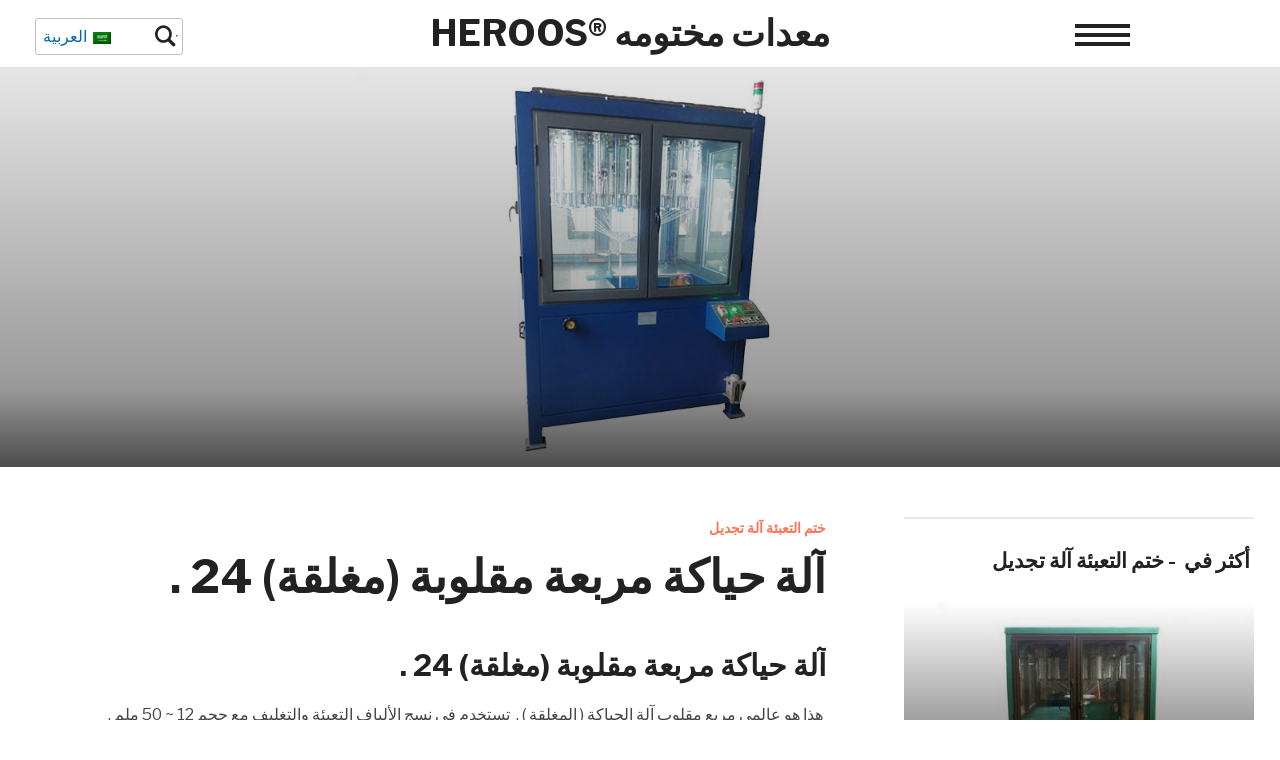

--- FILE ---
content_type: text/html; charset=UTF-8
request_url: https://www.heroos.co/ar/24-carrier-square-inverted-braiderclosed-type/
body_size: 13236
content:
<!DOCTYPE html>
<html dir="rtl" lang="ar">
<head>
	<meta charset="UTF-8">
	<meta name="viewport" content="width=device-width, initial-scale=1.0">
	<link rel="stylesheet" media="print" onload="this.onload=null;this.media='all';" id="ao_optimized_gfonts" href="https://fonts.googleapis.com/css?family=Libre+Franklin%3A400%2C400i%2C600%2C600i%2C700%2C700i&amp;display=swap" /><link rel="profile" href="http://gmpg.org/xfn/11">
	<link rel="pingback" href="https://www.heroos.co/xmlrpc.php">
    <link rel="icon" href="https://www.heroos.co/favicon.ico" type="image/x-icon">
	<link media="all" href="https://www.heroos.co/wp-content/cache/autoptimize/css/autoptimize_393eda1ede874cf4bf8dc8835fddea75.css" rel="stylesheet" /><title>24-carrier Square Inverted Braider(Closed-type) - HEROOS® Sealing Machines</title>
<meta name="description" content=" هذا هو عالمي مربع مقلوب آلة الحياكة ( المغلقة ) .  تستخدم في نسج الألياف التعبئة والتغليف مع حجم 12 ~ 50 ملم . " />
<meta name="robots" content="index, follow" />
<meta name="googlebot" content="index, follow, max-snippet:-1, max-image-preview:large, max-video-preview:-1" />
<meta name="bingbot" content="index, follow, max-snippet:-1, max-image-preview:large, max-video-preview:-1" />
<link rel="canonical" href="https://www.heroos.co/ar/24-carrier-square-inverted-braiderclosed-type/" />
<meta property="og:url" content="https://www.heroos.co/ar/24-carrier-square-inverted-braiderclosed-type/" />
<meta property="og:site_name" content="معدات مختومه
®HEROOS" />
<meta property="og:locale" content="ar" />
<meta property="og:type" content="article" />
<meta property="article:author" content="https://www.youtube.com/@HeroosSEALING" />
<meta property="article:publisher" content="https://www.youtube.com/@HeroosSEALING" />
<meta property="article:section" content="Packing Braiding Machines" />
<meta property="og:title" content="24-carrier Square Inverted Braider(Closed-type) - HEROOS® Sealing Machines" />
<meta property="og:description" content=" هذا هو عالمي مربع مقلوب آلة الحياكة ( المغلقة ) .  تستخدم في نسج الألياف التعبئة والتغليف مع حجم 12 ~ 50 ملم . " />
<meta property="og:image" content="https://www.heroos.co/wp-content/uploads/2022/11/Square_Inverted_Braider_Closed-type.jpg" />
<meta property="og:image:secure_url" content="https://www.heroos.co/wp-content/uploads/2022/11/Square_Inverted_Braider_Closed-type.jpg" />
<meta property="og:image:width" content="1600" />
<meta property="og:image:height" content="500" />
<meta property="og:image:alt" content="square inverted braider (closed type)" />
<meta name="twitter:card" content="summary" />
<meta name="twitter:title" content="24-carrier Square Inverted Braider(Closed-type) - HEROOS® Sealing Machines" />
<meta name="twitter:description" content=" هذا هو عالمي مربع مقلوب آلة الحياكة ( المغلقة ) .  تستخدم في نسج الألياف التعبئة والتغليف مع حجم 12 ~ 50 ملم . " />
<meta name="twitter:image" content="https://www.heroos.co/wp-content/uploads/2022/11/Square_Inverted_Braider_Closed-type.jpg" />
<link rel='dns-prefetch' href='//s.w.org' />
<link href='https://fonts.gstatic.com' crossorigin='anonymous' rel='preconnect' />
<script type="text/javascript">
window._wpemojiSettings = {"baseUrl":"https:\/\/s.w.org\/images\/core\/emoji\/14.0.0\/72x72\/","ext":".png","svgUrl":"https:\/\/s.w.org\/images\/core\/emoji\/14.0.0\/svg\/","svgExt":".svg","source":{"concatemoji":"https:\/\/www.heroos.co\/wp-includes\/js\/wp-emoji-release.min.js"}};
/*! This file is auto-generated */
!function(e,a,t){var n,r,o,i=a.createElement("canvas"),p=i.getContext&&i.getContext("2d");function s(e,t){var a=String.fromCharCode,e=(p.clearRect(0,0,i.width,i.height),p.fillText(a.apply(this,e),0,0),i.toDataURL());return p.clearRect(0,0,i.width,i.height),p.fillText(a.apply(this,t),0,0),e===i.toDataURL()}function c(e){var t=a.createElement("script");t.src=e,t.defer=t.type="text/javascript",a.getElementsByTagName("head")[0].appendChild(t)}for(o=Array("flag","emoji"),t.supports={everything:!0,everythingExceptFlag:!0},r=0;r<o.length;r++)t.supports[o[r]]=function(e){if(!p||!p.fillText)return!1;switch(p.textBaseline="top",p.font="600 32px Arial",e){case"flag":return s([127987,65039,8205,9895,65039],[127987,65039,8203,9895,65039])?!1:!s([55356,56826,55356,56819],[55356,56826,8203,55356,56819])&&!s([55356,57332,56128,56423,56128,56418,56128,56421,56128,56430,56128,56423,56128,56447],[55356,57332,8203,56128,56423,8203,56128,56418,8203,56128,56421,8203,56128,56430,8203,56128,56423,8203,56128,56447]);case"emoji":return!s([129777,127995,8205,129778,127999],[129777,127995,8203,129778,127999])}return!1}(o[r]),t.supports.everything=t.supports.everything&&t.supports[o[r]],"flag"!==o[r]&&(t.supports.everythingExceptFlag=t.supports.everythingExceptFlag&&t.supports[o[r]]);t.supports.everythingExceptFlag=t.supports.everythingExceptFlag&&!t.supports.flag,t.DOMReady=!1,t.readyCallback=function(){t.DOMReady=!0},t.supports.everything||(n=function(){t.readyCallback()},a.addEventListener?(a.addEventListener("DOMContentLoaded",n,!1),e.addEventListener("load",n,!1)):(e.attachEvent("onload",n),a.attachEvent("onreadystatechange",function(){"complete"===a.readyState&&t.readyCallback()})),(e=t.source||{}).concatemoji?c(e.concatemoji):e.wpemoji&&e.twemoji&&(c(e.twemoji),c(e.wpemoji)))}(window,document,window._wpemojiSettings);
</script>

	






<link rel='stylesheet' id='dashicons-css'  href='https://www.heroos.co/wp-includes/css/dashicons.min.css' type='text/css' media='all' />






<link rel='preload' as='font'  id='wpzoom-social-icons-font-academicons-ttf-css'  href='https://www.heroos.co/wp-content/plugins/social-icons-widget-by-wpzoom/assets/font/academicons.ttf'  type='font/ttf' crossorigin />
<link rel='preload' as='font'  id='wpzoom-social-icons-font-academicons-woff-css'  href='https://www.heroos.co/wp-content/plugins/social-icons-widget-by-wpzoom/assets/font/academicons.woff'  type='font/woff' crossorigin />
<link rel='preload' as='font'  id='wpzoom-social-icons-font-fontawesome-3-ttf-css'  href='https://www.heroos.co/wp-content/plugins/social-icons-widget-by-wpzoom/assets/font/fontawesome-webfont.ttf'  type='font/ttf' crossorigin />
<link rel='preload' as='font'  id='wpzoom-social-icons-font-fontawesome-3-woff-css'  href='https://www.heroos.co/wp-content/plugins/social-icons-widget-by-wpzoom/assets/font/fontawesome-webfont.woff'  type='font/woff' crossorigin />
<link rel='preload' as='font'  id='wpzoom-social-icons-font-fontawesome-3-woff2-css'  href='https://www.heroos.co/wp-content/plugins/social-icons-widget-by-wpzoom/assets/font/fontawesome-webfont.woff2'  type='font/woff2' crossorigin />
<link rel='preload' as='font'  id='wpzoom-social-icons-font-genericons-ttf-css'  href='https://www.heroos.co/wp-content/plugins/social-icons-widget-by-wpzoom/assets/font/Genericons.ttf'  type='font/ttf' crossorigin />
<link rel='preload' as='font'  id='wpzoom-social-icons-font-genericons-woff-css'  href='https://www.heroos.co/wp-content/plugins/social-icons-widget-by-wpzoom/assets/font/Genericons.woff'  type='font/woff' crossorigin />
<link rel='preload' as='font'  id='wpzoom-social-icons-font-socicon-ttf-css'  href='https://www.heroos.co/wp-content/plugins/social-icons-widget-by-wpzoom/assets/font/socicon.ttf'  type='font/ttf' crossorigin />
<link rel='preload' as='font'  id='wpzoom-social-icons-font-socicon-woff-css'  href='https://www.heroos.co/wp-content/plugins/social-icons-widget-by-wpzoom/assets/font/socicon.woff'  type='font/woff' crossorigin />
<script type='text/javascript' src='https://www.heroos.co/wp-includes/js/jquery/jquery.min.js' id='jquery-core-js'></script>

<link rel="https://api.w.org/" href="https://www.heroos.co/ar/wp-json/" /><link rel="alternate" type="application/json" href="https://www.heroos.co/ar/wp-json/wp/v2/posts/5794" /><link rel="EditURI" type="application/rsd+xml" title="RSD" href="https://www.heroos.co/xmlrpc.php?rsd" />
<link rel="alternate" type="application/json+oembed" href="https://www.heroos.co/ar/wp-json/oembed/1.0/embed?url=https%3A%2F%2Fwww.heroos.co%2Far%2F24-carrier-square-inverted-braiderclosed-type%2F" />
<link rel="alternate" type="text/xml+oembed" href="https://www.heroos.co/ar/wp-json/oembed/1.0/embed?url=https%3A%2F%2Fwww.heroos.co%2Far%2F24-carrier-square-inverted-braiderclosed-type%2F&#038;format=xml" />
                <script language="Javascript">
                    document.oncontextmenu=new Function("event.returnValue=false");
                </script>
                                
                <script language="Javascript">
             document.ondragstart=function(){return false};
		    document.onselectstart =function(){return false};
		    document.onbeforecopy=function(){return false};
		    document.onmouseup=function(){document.selection.empty();};
			document.onselect=function(){document.selection.empty();};
			document.oncopy=function(){document.selection.empty();};
                </script>
                                <script type='text/javascript'>
                   function imgdragstart(){return false;}
                   for(i in document.images)document.images[i].ondragstart=imgdragstart;
                </script>
                                <script type='text/javascript'>
                 

    				//禁用开发者工具F12
    				document.onkeydown = function () {
       				 if (window.event && window.event.keyCode == 123) {
            			event.keyCode = 0;
           			 event.returnValue = false;
            		return false;
        			}
   					 };
    				//如果用户在工具栏调起开发者工具，那么判断浏览器的可视高度和可视宽度是否有改变，如有改变则关闭本页面  
    				window.onresize = function () {
        			if (h != window.innerHeight || w != window.innerWidth) {
           			 window.close();
            		window.location = "about:blank";
        			}
    				}
                </script>
                                

                <script type="text/javascript">

                    document.onkeydown = function () {
                        if ((window.event && window.event.keyCode == 80) || ((event.ctrlKey))) {
                            event.keyCode = 0;
                            event.returnValue = false;
                            return false;
                        }
                    };
                </script>
                                <script>
                    window.onkeydown = function(e) {
                        if (e.ctrlKey && e.keyCode == 83) {
                            e.preventDefault();
                            e.returnValue = false;
                            return false;
                        }
                    }
                </script>
                                <script type="text/javascript">

                    document.onkeydown = function () {
                        if ((window.event && window.event.keyCode == 65) || ((event.ctrlKey))) {
                            event.keyCode = 0;
                            event.returnValue = false;
                            return false;
                        }
                    };
                </script>
                                <script type="text/javascript">
                    document.onkeydown = function () {
                        if ((window.event && window.event.keyCode == 123) || ((event.ctrlKey) || (window.event.keycode == 67))) {
                            event.keyCode = 0;
                            event.returnValue = false;
                            return false;
                        }
                    };
                </script>
                                <script type="text/javascript">
                    document.onkeydown = function () {
                        if ((window.event && window.event.keyCode == 88) || ((event.ctrlKey) || (window.event.keycode == 123))) {
                            event.keyCode = 0;
                            event.returnValue = false;
                            return false;
                        }
                    };
                </script>
                <link rel="alternate" hreflang="en-US" href="https://www.heroos.co/24-carrier-square-inverted-braiderclosed-type/"/>
<link rel="alternate" hreflang="ar" href="https://www.heroos.co/ar/24-carrier-square-inverted-braiderclosed-type/"/>
<link rel="alternate" hreflang="es-ES" href="https://www.heroos.co/es/24-carrier-square-inverted-braiderclosed-type/"/>
<link rel="alternate" hreflang="fr-FR" href="https://www.heroos.co/fr/24-carrier-square-inverted-braiderclosed-type/"/>
<link rel="alternate" hreflang="ru-RU" href="https://www.heroos.co/ru/24-carrier-square-inverted-braiderclosed-type/"/>
<link rel="alternate" hreflang="pt-PT" href="https://www.heroos.co/pt/24-carrier-square-inverted-braiderclosed-type/"/>
<link rel="alternate" hreflang="de-DE" href="https://www.heroos.co/de/24-carrier-square-inverted-braiderclosed-type/"/>
<link rel="alternate" hreflang="it-IT" href="https://www.heroos.co/it/24-carrier-square-inverted-braiderclosed-type/"/>
<link rel="alternate" hreflang="zh-CN" href="https://www.heroos.co/zh_cn/24-carrier-square-inverted-braiderclosed-type/"/>
<link rel="alternate" hreflang="en" href="https://www.heroos.co/24-carrier-square-inverted-braiderclosed-type/"/>
<link rel="alternate" hreflang="es" href="https://www.heroos.co/es/24-carrier-square-inverted-braiderclosed-type/"/>
<link rel="alternate" hreflang="fr" href="https://www.heroos.co/fr/24-carrier-square-inverted-braiderclosed-type/"/>
<link rel="alternate" hreflang="ru" href="https://www.heroos.co/ru/24-carrier-square-inverted-braiderclosed-type/"/>
<link rel="alternate" hreflang="pt" href="https://www.heroos.co/pt/24-carrier-square-inverted-braiderclosed-type/"/>
<link rel="alternate" hreflang="de" href="https://www.heroos.co/de/24-carrier-square-inverted-braiderclosed-type/"/>
<link rel="alternate" hreflang="it" href="https://www.heroos.co/it/24-carrier-square-inverted-braiderclosed-type/"/>
<link rel="alternate" hreflang="zh" href="https://www.heroos.co/zh_cn/24-carrier-square-inverted-braiderclosed-type/"/>
<link rel="alternate" hreflang="x-default" href="https://www.heroos.co/24-carrier-square-inverted-braiderclosed-type/"/>

<!-- Begin Theme Custom CSS -->

<!-- End Theme Custom CSS -->

<script async src='https://www.googletagmanager.com/gtag/js?id=G-8PGH9Q9QFG'></script>
<script>
window.dataLayer = window.dataLayer || [];
function gtag(){dataLayer.push(arguments);}gtag('js', new Date());
gtag('config', 'G-8PGH9Q9QFG' , {'optimize_id': 'GT-KTT5JBJ','link_attribution': true,});

</script>
</head>
<body class="rtl post-template-default single single-post postid-5794 single-format-standard translatepress-ar">

<div class="page-wrap">

	
		<div id="pageslide">
			<div id="slideNav" class="panel">

				<a href="#" class="closeBtn"></a>

				
<div id="sidebar" class="site-sidebar">

    <div class="widget widget_search" id="search-2"><form method="get" id="searchform" action="https://www.heroos.co/ar/" data-trp-original-action="https://www.heroos.co/ar/">
	<input type="search" class="sb-search-input" placeholder="بحث ."  name="s" id="s" data-no-translation-placeholder="" />
    <input type="submit" id="searchsubmit" class="sb-search-submit" value="&#xe903;" alt="بحث ." data-no-translation-alt="" />
<input type="hidden" name="trp-form-language" value="ar"/></form><div class="clear"></div></div><div class="widget widget_nav_menu" id="nav_menu-2"><div class="menu-54-container"><ul id="menu-54" class="menu"><li id="menu-item-5603" class="menu-item menu-item-type-post_type menu-item-object-page menu-item-5603"><a href="https://www.heroos.co/ar/about-us/">HEROOS</a></li>
<li id="menu-item-14" class="menu-item menu-item-type-taxonomy menu-item-object-category menu-item-14"><a href="https://www.heroos.co/ar/spiral-wound-machines/">طوقا آلة لف</a></li>
<li id="menu-item-16" class="menu-item menu-item-type-taxonomy menu-item-object-category menu-item-16"><a href="https://www.heroos.co/ar/swg-ring-machines/">SWG آلة حلقة معدنية</a></li>
<li id="menu-item-15" class="menu-item menu-item-type-taxonomy menu-item-object-category menu-item-15"><a href="https://www.heroos.co/ar/swg-strips-machines/">SWG آلة إنتاج الشريط المعدني</a></li>
<li id="menu-item-18" class="menu-item menu-item-type-taxonomy menu-item-object-category menu-item-18"><a href="https://www.heroos.co/ar/kammprofile-machines/">آلة طوقا الأسنان</a></li>
<li id="menu-item-19" class="menu-item menu-item-type-taxonomy menu-item-object-category menu-item-19"><a href="https://www.heroos.co/ar/double-jacketed-machines/">سترة مزدوجة آلة طوقا</a></li>
<li id="menu-item-20" class="menu-item menu-item-type-taxonomy menu-item-object-category menu-item-20"><a href="https://www.heroos.co/ar/graphite-gasket-machines/">الجرافيت طوقا آلة</a></li>
<li id="menu-item-12" class="menu-item menu-item-type-taxonomy menu-item-object-category current-post-ancestor current-menu-parent current-post-parent menu-item-12"><a href="https://www.heroos.co/ar/packing-braiding-machines/">ختم التعبئة آلة تجديل</a></li>
<li id="menu-item-17" class="menu-item menu-item-type-taxonomy menu-item-object-category menu-item-17"><a href="https://www.heroos.co/ar/machine-fitting-and-tool/">قطع غيار الآلات والأدوات</a></li>
<li id="menu-item-13" class="menu-item menu-item-type-taxonomy menu-item-object-category menu-item-13"><a href="https://www.heroos.co/ar/stainless-steel-strips/">الفولاذ المقاوم للصدأ الشريط</a></li>
<li id="menu-item-5602" class="menu-item menu-item-type-post_type menu-item-object-page menu-item-5602"><a href="https://www.heroos.co/ar/contact/">اتصل بنا</a></li>
</ul></div><div class="clear"></div></div><div class="widget widget_text" id="text-3"><h3 class="title">عن انفسنا</h3>			<div class="textwidget"><p>HEROOS®  وقد تم تصدير المواد الخام من الآلات والحشايا إلى أوروبا ، الشرق الأوسط ، أمريكا الجنوبية ، آسيا وغيرها من البلدان والمناطق لسنوات عديدة ، مع تجربة غنية .<a href="https://www.heroos.co/ar/about-us/" alt="about">معرفة المزيد</a></p>
</div>
		<div class="clear"></div></div><div class="widget widget_media_image" id="media_image-2"><img width="128" height="31" src="https://www.heroos.co/wp-content/uploads/2022/11/HEROOS-1-150x36.png" class="image wp-image-5761  attachment-thumbnail size-thumbnail" alt="logo" loading="lazy" style="max-width: 100%; height: auto;" srcset="https://www.heroos.co/wp-content/uploads/2022/11/HEROOS-1-150x36.png 150w, https://www.heroos.co/wp-content/uploads/2022/11/HEROOS-1-300x72.png 300w, https://www.heroos.co/wp-content/uploads/2022/11/HEROOS-1-18x4.png 18w, https://www.heroos.co/wp-content/uploads/2022/11/HEROOS-1.png 550w" sizes="(max-width: 128px) 100vw, 128px" /><div class="clear"></div></div>
</div>
			</div>
		</div>

	
	<header class="site-header">

		<div class="inner-wrap">

			
			<div class="side-panel-btn  order-1">

				
					<a class="navbar-toggle" href="#slideNav">
						<span class="sr-only" data-no-translation="" data-trp-gettext="">Toggle sidebar &amp; navigation</span>
						<span class="icon-bar"></span>
						<span class="icon-bar"></span>
						<span class="icon-bar"></span>
					</a>

				
			</div><!-- .side-panel-btn -->

			<div class="main-menu hidden order-1">

				
			</div><!-- .main-menu -->

			<div class="navbar-brand  order-2">
				<b style="font-size:36px; text-transform:uppercase;" >
				<a href="https://www.heroos.co/ar" title="ختم طوقا آلة المعدات  - والمواد المعدنية - الشركة المصنعة من الصين">

					معدات مختومه
®HEROOS
				</a>

				</b>
			</div><!-- .navbar-brand -->

			<div class="search-btn  order-3">

				<div id="sb-search" class="sb-search">
					<form method="get" id="searchform" action="https://www.heroos.co/ar/" data-trp-original-action="https://www.heroos.co/ar/">
	<input type="search" class="sb-search-input" placeholder="بحث ."  name="s" id="s" data-no-translation-placeholder="" />
    <input type="submit" id="searchsubmit" class="sb-search-submit" value="&#xe903;" alt="بحث ." data-no-translation-alt="" />
<input type="hidden" name="trp-form-language" value="ar"/></form><div class="navbar-toggle-2"> <div class="trp_language_switcher_shortcode">
<div class="trp-language-switcher trp-language-switcher-container" data-no-translation>
    <div class="trp-ls-shortcode-current-language">
        <a href="#" class="trp-ls-shortcode-disabled-language trp-ls-disabled-language" title="العربية" onclick="event.preventDefault()">
			<img class="trp-flag-image" src="https://www.heroos.co/wp-content/plugins/translatepress-multilingual/assets/images/flags/ar.png" width="18" height="12" alt="ar" title="العربية"> العربية		</a>
    </div>
    <div class="trp-ls-shortcode-language">
                <a href="#" class="trp-ls-shortcode-disabled-language trp-ls-disabled-language"  title="العربية" onclick="event.preventDefault()">
			<img class="trp-flag-image" src="https://www.heroos.co/wp-content/plugins/translatepress-multilingual/assets/images/flags/ar.png" width="18" height="12" alt="ar" title="العربية"> العربية		</a>
                    <a href="https://www.heroos.co/24-carrier-square-inverted-braiderclosed-type/" title="English">
            <img class="trp-flag-image" src="https://www.heroos.co/wp-content/plugins/translatepress-multilingual/assets/images/flags/en_US.png" width="18" height="12" alt="en_US" title="English"> English        </a>

            <a href="https://www.heroos.co/es/24-carrier-square-inverted-braiderclosed-type/" title="Español">
            <img class="trp-flag-image" src="https://www.heroos.co/wp-content/plugins/translatepress-multilingual/assets/images/flags/es_ES.png" width="18" height="12" alt="es_ES" title="Español"> Español        </a>

            <a href="https://www.heroos.co/fr/24-carrier-square-inverted-braiderclosed-type/" title="Français">
            <img class="trp-flag-image" src="https://www.heroos.co/wp-content/plugins/translatepress-multilingual/assets/images/flags/fr_FR.png" width="18" height="12" alt="fr_FR" title="Français"> Français        </a>

            <a href="https://www.heroos.co/ru/24-carrier-square-inverted-braiderclosed-type/" title="Русский">
            <img class="trp-flag-image" src="https://www.heroos.co/wp-content/plugins/translatepress-multilingual/assets/images/flags/ru_RU.png" width="18" height="12" alt="ru_RU" title="Русский"> Русский        </a>

            <a href="https://www.heroos.co/pt/24-carrier-square-inverted-braiderclosed-type/" title="Português">
            <img class="trp-flag-image" src="https://www.heroos.co/wp-content/plugins/translatepress-multilingual/assets/images/flags/pt_PT.png" width="18" height="12" alt="pt_PT" title="Português"> Português        </a>

            <a href="https://www.heroos.co/de/24-carrier-square-inverted-braiderclosed-type/" title="Deutsch">
            <img class="trp-flag-image" src="https://www.heroos.co/wp-content/plugins/translatepress-multilingual/assets/images/flags/de_DE.png" width="18" height="12" alt="de_DE" title="Deutsch"> Deutsch        </a>

            <a href="https://www.heroos.co/it/24-carrier-square-inverted-braiderclosed-type/" title="Italiano">
            <img class="trp-flag-image" src="https://www.heroos.co/wp-content/plugins/translatepress-multilingual/assets/images/flags/it_IT.png" width="18" height="12" alt="it_IT" title="Italiano"> Italiano        </a>

            <a href="https://www.heroos.co/zh_cn/24-carrier-square-inverted-braiderclosed-type/" title="简体中文">
            <img class="trp-flag-image" src="https://www.heroos.co/wp-content/plugins/translatepress-multilingual/assets/images/flags/zh_CN.png" width="18" height="12" alt="zh_CN" title="简体中文"> 简体中文        </a>

        </div>
    <script type="application/javascript">
        // need to have the same with set from JS on both divs. Otherwise it can push stuff around in HTML
        var trp_ls_shortcodes = document.querySelectorAll('.trp_language_switcher_shortcode .trp-language-switcher');
        if ( trp_ls_shortcodes.length > 0) {
            // get the last language switcher added
            var trp_el = trp_ls_shortcodes[trp_ls_shortcodes.length - 1];

            var trp_shortcode_language_item = trp_el.querySelector( '.trp-ls-shortcode-language' )
            // set width
            var trp_ls_shortcode_width                                               = trp_shortcode_language_item.offsetWidth + 16;
            trp_shortcode_language_item.style.width                                  = trp_ls_shortcode_width + 'px';
            trp_el.querySelector( '.trp-ls-shortcode-current-language' ).style.width = trp_ls_shortcode_width + 'px';

            // We're putting this on display: none after we have its width.
            trp_shortcode_language_item.style.display = 'none';
        }
    </script>
</div>
</div></div>
				</div>

			</div><!-- .search-btn -->

		</div>

	</header><!-- .site-header -->

    
    
        
          
            <header class="entry-header">

                <div class="entry-cover-outer">

                    <div class="entry-cover"
                         style="background-image:url('https://www.heroos.co/wp-content/uploads/2022/11/Square_Inverted_Braider_Closed-type.jpg')"></div>

                    
                    
                </div>

            </header><!-- .entry-header -->
        
        

    <div class="inner-wrap">

    
    <main id="main" class="site-main post-with-thumbnail" role="main">

    <article id="post-5794" class="post-5794 post type-post status-publish format-standard has-post-thumbnail hentry category-packing-braiding-machines">

	<div class="entry-info">

        <div class="entry-meta">
                        <span class="cat-links"><a href="https://www.heroos.co/ar/packing-braiding-machines/" rel="category tag" style="color:#fb6540">ختم التعبئة آلة تجديل</a></span>         </div>

		<h1 class="entry-title">آلة حياكة مربعة مقلوبة (مغلقة)  24 .</h1>
		<div class="entry-meta second-entry-meta">
                                                
        </div>

	</div>


	<div class="post_wrap">

		<div class="entry-content">

			
<h2>آلة حياكة مربعة مقلوبة (مغلقة)  24 .</h2>



<p> هذا هو عالمي مربع مقلوب آلة الحياكة ( المغلقة ) .  تستخدم في نسج الألياف التعبئة والتغليف مع حجم 12 ~ 50 ملم . </p>



<p>آلة حياكة مربعة مقلوبة (مغلقة)  18. M4218</p>



<p>آلة حياكة مربعة مقلوبة (مغلقة)  24 . M4224</p>



<p>آلة حياكة مربعة مقلوبة (مغلقة)  32 . M4232</p>



<p>آلة حياكة مربعة مقلوبة (مغلقة)  36. M4236</p>



<p> مزيد من المعلومات حول غيرها حياكة آلات المغلقة <br>يرجى الاتصال بنا وإرسال البريد الإلكتروني إلى : sales@heroos.com     cixiseal@gmail.com</p>

			<div class="clear"></div>

			
		</div><!-- .entry-content -->


		
	   <div class="clear"></div>

	</div><!-- .post-wrap -->

</article><!-- #post-->
    
    
    
        <div id="comments">




	<div id="respond" class="comment-respond">
		<h3 id="reply-title" class="comment-reply-title" data-no-translation="" data-trp-gettext="">طرح سؤال</h3><form action="https://www.heroos.co/wp-comments-post.php" method="post" id="commentform" class="comment-form" novalidate data-trp-original-action="https://www.heroos.co/wp-comments-post.php"><p class="comment-notes"><span id="email-notes" data-no-translation="" data-trp-gettext="">لن يتم نشر عنوان بريدك الإلكتروني.</span> <span class="required-field-message" aria-hidden="true" data-no-translation="" data-trp-gettext="">الحقول الإلزامية مشار إليها بـ <span class="required" aria-hidden="true">*</span></span></p><p class="comment-form-comment"><textarea id="comment" name="comment" cols="35" rows="5" aria-required="true" class="required" placeholder="رسالة" data-no-translation-placeholder=""></textarea></p><div class="clear"></div><div class="form_fields clearfix"><p class="comment-form-author"><input id="author" name="author" type="text" value="" size="30" aria-required='true' class="required" placeholder="الاسم * *" data-no-translation-placeholder="" /></p>
<p class="comment-form-email"><input id="email" name="email" type="text" value="" size="30" aria-required='true' class="required email" placeholder="عنوان البريد الإلكتروني * *" data-no-translation-placeholder="" /></p>
<p class="comment-form-url"><input id="url" name="url" type="text" value="" size="30" aria-required='true' placeholder="تلفون ." data-no-translation-placeholder="" /></p></div><div class="clear"></div>
<p class="comment-form-cookies-consent"><input id="wp-comment-cookies-consent" name="wp-comment-cookies-consent" type="checkbox" value="yes" /> <label for="wp-comment-cookies-consent" data-no-translation="" data-trp-gettext="">احفظ اسمي، بريدي الإلكتروني، والموقع الإلكتروني في هذا المتصفح لاستخدامها المرة المقبلة في تعليقي.</label></p>
<p class="form-submit"><input name="submit" type="submit" id="submit" class="submit" value="قدم" data-no-translation-value="" /> <input type='hidden' name='comment_post_ID' value='5794' id='comment_post_ID' />
<input type='hidden' name='comment_parent' id='comment_parent' value='0' />
</p><input type="hidden" name="trp-form-language" value="ar"/></form>	</div><!-- #respond -->
	
</div><!-- #comments -->
    


    </main><!-- #main -->



    <div id="pp-sidebar" class="sidebar">

        	<div class="widget related_posts">
		<h3 class="title"> أكثر في  - ختم التعبئة آلة تجديل </h3> 

		<ul>

			
        			<li id="post-5800">

        				<div class="post-thumb"><img width="384" height="216" src="https://www.heroos.co/wp-content/uploads/2022/11/Large_High-speed_24-carrier_Square_Braider-384x216.jpg" class="attachment-loop size-loop wp-post-image" alt="large high speed 24 carrier square braider" loading="lazy" srcset="https://www.heroos.co/wp-content/uploads/2022/11/Large_High-speed_24-carrier_Square_Braider-384x216.jpg 384w, https://www.heroos.co/wp-content/uploads/2022/11/Large_High-speed_24-carrier_Square_Braider-600x338.jpg 600w" sizes="(max-width: 384px) 100vw, 384px" /></div>

                        <div class="item-content">
                            <h3 class="entry-title"><a href="https://www.heroos.co/ar/large-high-speed-24-carrier-square-braider/" title="آلة جديلة مربعة كبيرة عالية السرعة">آلة جديلة مربعة كبيرة عالية السرعة</a></h3>
            				<div class="entry-meta">
                                <span class="entry-date"><img src="\wp-content\uploads\2022\11\HEROOS-logo.png" width='80' alt="HEROOS logo"></span>
                                
                            </div>
                        </div>

        			</li><!-- end #post-5800 -->

                
			
        			<li id="post-5797">

        				<div class="post-thumb"><img width="384" height="216" src="https://www.heroos.co/wp-content/uploads/2022/11/Square_Inverted_Braider_Closed-type-384x216.jpg" class="attachment-loop size-loop wp-post-image" alt="square inverted braider (closed type)" loading="lazy" srcset="https://www.heroos.co/wp-content/uploads/2022/11/Square_Inverted_Braider_Closed-type-384x216.jpg 384w, https://www.heroos.co/wp-content/uploads/2022/11/Square_Inverted_Braider_Closed-type-600x338.jpg 600w" sizes="(max-width: 384px) 100vw, 384px" /></div>

                        <div class="item-content">
                            <h3 class="entry-title"><a href="https://www.heroos.co/ar/18-carrier-square-inverted-braiderclosed-type/" title="آلة حياكة مربعة مقلوبة (مغلقة)  18.">آلة حياكة مربعة مقلوبة (مغلقة)  18.</a></h3>
            				<div class="entry-meta">
                                <span class="entry-date"><img src="\wp-content\uploads\2022\11\HEROOS-logo.png" width='80' alt="HEROOS logo"></span>
                                
                            </div>
                        </div>

        			</li><!-- end #post-5797 -->

                
			
        			<li id="post-5791">

        				<div class="post-thumb"><img width="384" height="216" src="https://www.heroos.co/wp-content/uploads/2022/11/Square_Inverted_Braider_Closed-type-384x216.jpg" class="attachment-loop size-loop wp-post-image" alt="square inverted braider (closed type)" loading="lazy" srcset="https://www.heroos.co/wp-content/uploads/2022/11/Square_Inverted_Braider_Closed-type-384x216.jpg 384w, https://www.heroos.co/wp-content/uploads/2022/11/Square_Inverted_Braider_Closed-type-600x338.jpg 600w" sizes="(max-width: 384px) 100vw, 384px" /></div>

                        <div class="item-content">
                            <h3 class="entry-title"><a href="https://www.heroos.co/ar/32-carrier-square-inverted-braiderclosed-type/" title="آلة حياكة مربعة مقلوبة (مغلقة)  32 .">آلة حياكة مربعة مقلوبة (مغلقة)  32 .</a></h3>
            				<div class="entry-meta">
                                <span class="entry-date"><img src="\wp-content\uploads\2022\11\HEROOS-logo.png" width='80' alt="HEROOS logo"></span>
                                
                            </div>
                        </div>

        			</li><!-- end #post-5791 -->

                
			
		</ul><!-- end .posts -->


	</div><!-- /.related_posts -->

        <div class="widget widget_search" id="search-4"><form method="get" id="searchform" action="https://www.heroos.co/ar/" data-trp-original-action="https://www.heroos.co/ar/">
	<input type="search" class="sb-search-input" placeholder="بحث ."  name="s" id="s" data-no-translation-placeholder="" />
    <input type="submit" id="searchsubmit" class="sb-search-submit" value="&#xe903;" alt="بحث ." data-no-translation-alt="" />
<input type="hidden" name="trp-form-language" value="ar"/></form><div class="clear"></div></div><div class="widget feature-posts" id="wpzoom-feature-posts-2"><h3 class="title"> لاتست إنفورمأيشن </h3><ul class="feature-posts-list"><li><h3><a href="https://www.heroos.co/ar/daily-maintenance-of-spiral-wound-machine/">الصيانة اليومية لآلات حشية اللف</a></h3><br /><div class="clear"></div></li><li><h3><a href="https://www.heroos.co/ar/large-steel-strip-slitting-machine-of-regular-maintenance/">الصيانة الدورية كبيرة الحجم آلة الحز الشريط الصلب</a></h3><br /><div class="clear"></div></li><li><h3><a href="https://www.heroos.co/ar/metal-spiral-wound-gasket-type-use-and-material/">أنواع حشية الجرح المعدني واستخداماته ومواده</a></h3><br /><div class="clear"></div></li></ul><div class="clear"></div><div class="clear"></div></div>    </div>


    <div class="clear"></div>


    </div>


    <footer id="colophon" class="site-footer" role="contentinfo">

        <div class="inner-wrap">

            
            
                <div class="footer-widgets widgets widget-columns-3">
                    
                        <div class="column">
                            <div class="widget widget_text" id="text-2"><h3 class="title">عن انفسنا</h3>			<div class="textwidget"><p>HEROOS®متخصصة في إنتاج وتصدير آلات طوقا ، ولفائف قطاع الفولاذ المقاوم للصدأ لحشيات لف حلزوني. تزويد العملاء بمجموعة كاملة من آلات الحشية ، بما في ذلك آلات اللف الحلزونية ، وآلات الحشية المسننة ، وآلات السترة المزدوجة ، وآلات الحشية المقواة ، وآلات معالجة حلقة الحشية المعدنية المختلفة. يمكننا أيضا توفير آلات مخصصة وفقا لاحتياجات العملاء.<a href="https://www.heroos.co/ar/about-us/" alt="about">معرفة المزيد</a></p>
</div>
		<div class="clear"></div></div><div class="widget widget_media_image" id="media_image-3"><img width="180" height="50" src="https://www.heroos.co/wp-content/uploads/2023/11/ISO-CE.png" class="image wp-image-7210  attachment-full size-full" alt="iso ce" loading="lazy" style="max-width: 100%; height: auto;" title="iso9001" srcset="https://www.heroos.co/wp-content/uploads/2023/11/ISO-CE.png 180w, https://www.heroos.co/wp-content/uploads/2023/11/ISO-CE-18x5.png 18w" sizes="(max-width: 180px) 100vw, 180px" /><div class="clear"></div></div>                        </div><!-- .column -->

                    
                        <div class="column">
                            <div class="widget feature-posts" id="wpzoom-feature-posts-3"><h3 class="title">تعليمات التثبيت</h3><ul class="feature-posts-list"><li><div class="post-thumb"><a href="https://www.heroos.co/ar/operation-steps-of-inner-ring-chamfering-machine/"><img src="https://www.heroos.co/wp-content/uploads/2022/11/Inner_Ring_Chamfering_Machine_for_Spiral_Wound_Gasket-100x75.jpg" height="75" width="100" alt=" خطوات التشغيل الداخلية حلقة آلة الشطب " /></a></div><h3><a href="https://www.heroos.co/ar/operation-steps-of-inner-ring-chamfering-machine/"> خطوات التشغيل الداخلية حلقة آلة الشطب </a></h3><br /><div class="clear"></div></li><li><div class="post-thumb"><a href="https://www.heroos.co/ar/outer-ring-grooving-machine-installation-instructions/"><img src="https://www.heroos.co/wp-content/uploads/2022/11/Outer_Ring_Grooving_Machine_for_Metal_Spiral_Wound_Gaskets-100x75.jpg" height="75" width="100" alt=" دوامة الجرح طوقا المعدنية 
 الطوق الخارجي آلة طحن الأخدود " /></a></div><h3><a href="https://www.heroos.co/ar/outer-ring-grooving-machine-installation-instructions/"> دوامة الجرح طوقا المعدنية 
 الطوق الخارجي آلة طحن الأخدود </a></h3><br /><div class="clear"></div></li><li><div class="post-thumb"><a href="https://www.heroos.co/ar/installation-for-large-spiral-wound-machine/"><img src="https://www.heroos.co/wp-content/uploads/2022/11/Machines_for_the_Production_of_Large_Spiral_Wound_Gaskets-100x75.jpg" height="75" width="100" alt="آلات لإنتاج حشيات الجرح الحلزونية الكبيرة" /></a></div><h3><a href="https://www.heroos.co/ar/installation-for-large-spiral-wound-machine/">آلات لإنتاج حشيات الجرح الحلزونية الكبيرة</a></h3><br /><div class="clear"></div></li></ul><div class="clear"></div><div class="clear"></div></div>                        </div><!-- .column -->

                    
                        <div class="column">
                            <div class="widget zoom-social-icons-widget" id="zoom-social-icons-widget-2">
		
<ul class="zoom-social-icons-list zoom-social-icons-list--with-canvas zoom-social-icons-list--round zoom-social-icons-list--align-left zoom-social-icons-list--no-labels">

		
				<li class="zoom-social_icons-list__item">
		<a class="zoom-social_icons-list__link" href="https://www.youtube.com/@HeroosSEALING" target="_blank" title="" rel="nofollow noreferrer">
									
						<span class="screen-reader-text">youtube</span>
			
						<span class="zoom-social_icons-list-span social-icon socicon socicon-youtube" data-hover-rule="background-color" data-hover-color="#c6851b" style="background-color : #e02a20; font-size: 30px; padding:8px" role='img' aria-label='youtube'></span>
			
					</a>
	</li>

	
				<li class="zoom-social_icons-list__item">
		<a class="zoom-social_icons-list__link" href="http://wa.me/8615355846467" target="_blank" title="" rel="nofollow noreferrer">
									
						<span class="screen-reader-text">whatsapp</span>
			
						<span class="zoom-social_icons-list-span social-icon socicon socicon-whatsapp" data-hover-rule="background-color" data-hover-color="#34dd21" style="background-color : #20B038; font-size: 30px; padding:8px" role='img' aria-label='whatsapp'></span>
			
					</a>
	</li>

	
				<li class="zoom-social_icons-list__item">
		<a class="zoom-social_icons-list__link" href="https://web.wechat.com/8615355846467" target="_blank" title="" rel="nofollow noreferrer">
									
						<span class="screen-reader-text">weixin</span>
			
						<span class="zoom-social_icons-list-span social-icon fa fa-weixin" data-hover-rule="background-color" data-hover-color="#6dd121" style="background-color : #19b50e; font-size: 30px; padding:8px" ></span>
			
					</a>
	</li>

	
</ul>

		<div class="clear"></div></div>                        </div><!-- .column -->

                    
                    <div class="clear"></div>
                </div><!-- .footer-widgets -->


            
            <div class="site-info">
			
                <p class="left">© 2008 - 2025 Heroos Sealing Materials Co.,Ltd.</p>

				<p class="right"><a href="https://www.heroos.co/ar/sitemap/" target="_blank" rel="nofollow">خريطة الموقع</a>--<a href="https://www.heroos.co/ar/privacy-policy/" target="_blank" rel="nofollow">سياسة الخصوصية</a>--<a href="https://www.heroos.com/" target="_blank" rel="designer">HEROOS</a></p>

            </div><!-- .site-info -->

        </div><!-- .inner-wrap -->

    </footer><!-- #colophon -->

</div><!-- /.page-wrap -->

<template id="tp-language" data-tp-language="ar"></template><script type="text/javascript">/* <![CDATA[ */ jQuery(document).ready( function() { jQuery.post( "https://www.heroos.co/wp-admin/admin-ajax.php", { action : "entry_views", _ajax_nonce : "fa28344a52", post_id : 5794 } ); } ); /* ]]> */</script>
<script type='text/javascript' id='trp-dynamic-translator-js-extra'>
/* <![CDATA[ */
var trp_data = {"trp_custom_ajax_url":"https:\/\/www.heroos.co\/wp-content\/plugins\/translatepress-multilingual\/includes\/trp-ajax.php","trp_wp_ajax_url":"https:\/\/www.heroos.co\/wp-admin\/admin-ajax.php","trp_language_to_query":"ar","trp_original_language":"en_US","trp_current_language":"ar","trp_skip_selectors":["[data-no-translation]","[data-no-dynamic-translation]","[data-trp-translate-id-innertext]","script","style","head","trp-span","translate-press","[data-trp-translate-id]","[data-trpgettextoriginal]","[data-trp-post-slug]"],"trp_base_selectors":["data-trp-translate-id","data-trpgettextoriginal","data-trp-post-slug"],"trp_attributes_selectors":{"text":{"accessor":"outertext","attribute":false},"block":{"accessor":"innertext","attribute":false},"image_src":{"selector":"img[src]","accessor":"src","attribute":true},"submit":{"selector":"input[type='submit'],input[type='button'], input[type='reset']","accessor":"value","attribute":true},"placeholder":{"selector":"input[placeholder],textarea[placeholder]","accessor":"placeholder","attribute":true},"title":{"selector":"[title]","accessor":"title","attribute":true},"a_href":{"selector":"a[href]","accessor":"href","attribute":true},"button":{"accessor":"outertext","attribute":false},"option":{"accessor":"innertext","attribute":false},"aria_label":{"selector":"[aria-label]","accessor":"aria-label","attribute":true},"image_alt":{"selector":"img[alt]","accessor":"alt","attribute":true},"meta_desc":{"selector":"meta[name=\"description\"],meta[property=\"og:title\"],meta[property=\"og:description\"],meta[property=\"og:site_name\"],meta[name=\"twitter:title\"],meta[name=\"twitter:description\"],meta[name=\"DC.Title\"],meta[name=\"DC.Description\"]","accessor":"content","attribute":true},"page_title":{"selector":"title","accessor":"innertext","attribute":false}},"trp_attributes_accessors":["outertext","innertext","src","value","placeholder","title","href","aria-label","alt","content"],"gettranslationsnonceregular":"4855f9bd05","showdynamiccontentbeforetranslation":"","skip_strings_from_dynamic_translation":[],"skip_strings_from_dynamic_translation_for_substrings":{"href":["amazon-adsystem","googleads","g.doubleclick"]},"duplicate_detections_allowed":"100","trp_translate_numerals_opt":"yes","trp_no_auto_translation_selectors":["[data-no-auto-translation]"]};
/* ]]> */
</script>







<script type='text/javascript' id='videobox-script-js-extra'>
/* <![CDATA[ */
var zoomOptions = {"slideshow_auto":"1","slideshow_speed":"3000"};
/* ]]> */
</script>




<script defer src="https://www.heroos.co/wp-content/cache/autoptimize/js/autoptimize_63922d1739ea1115982920dee8305a00.js"></script></body>
</html>